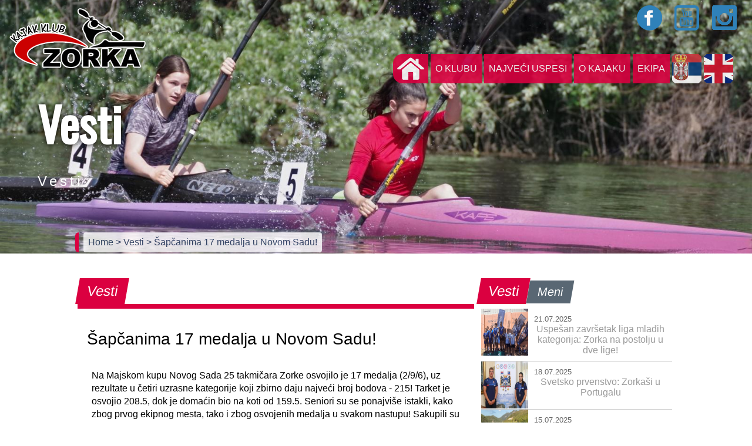

--- FILE ---
content_type: text/html; charset=UTF-8
request_url: http://www.kkzorka.rs/page.php?mod=strana&sid=2&pid=2&contid=404&pageno=7
body_size: 26427
content:
<!DOCTYPE html>
<html>
<head prefix="og: //ogp.me/ns# fb: //ogp.me/ns/fb# website: //ogp.me/ns/website#">
<meta charset="utf-8">
<meta http-equiv="X-UA-Compatible" content="IE=edge,chrome=1">
<meta http-equiv="Content-Security-Policy" content="upgrade-insecure-requests">
<title>Šapčanima 17 medalja u Novom Sadu!</title> 	
<meta name="viewport" content="width=device-width; initial-scale=1.0; maximum-scale=1.0; user-scalable=0;">
<!--<link rel="dns-prefetch" href="//use.fontawesome.com" />-->
<link rel="dns-prefetch" href="https://fonts.googleapis.com" />

<!--<link href="https://fonts.googleapis.com/css?family=Anton|Baloo|Berkshire+Swash|Black+Ops+One|Bowlby+One+SC|Lobster|Monoton|Nosifer|Racing+Sans+One|Russo+One|Sonsie+One|Titan+One" rel="stylesheet"> 
<link href="https://fonts.googleapis.com/css?family=Oswald" rel="stylesheet">
<link href="https://fonts.googleapis.com/css?family=Lobster|Monoton|Nosifer|Racing+Sans+One|Russo+One|Sonsie+One|Titan+One|Oswald|Exo+2" rel="stylesheet">
-->
<link href="https://fonts.googleapis.com/css?family=Sonsie+One|Oswald" rel="stylesheet">

<meta name="description" content="Majski kup Novog Sada, Novi Sad, Šodroš, KKK Liman, Ekipno takmičenje, Mlađi pioniri, Pioniri, Juniori, Kadeti, Seniori, Kajak, Kanu, SUP" />
<meta name="keywords" content="Kajak klub, Srbija, kajak, kanu, Šabac, kajakaš, kanuista, sprint kajak, mini kajak" />
<link rel="canonical" href="http://www.kkzorka.rs/page.php?mod=strana&sid=2&pid=2&contid=404&pageno=7" />

<meta property="og:title" content="Šapčanima 17 medalja u Novom Sadu!" />
<meta property="og:type" content="website" />
<meta property="og:url" content="http://www.kkzorka.rs/page.php?mod=strana&sid=2&pid=2&contid=404&pageno=7" />
<meta property="og:description" content="Majski kup Novog Sada, Novi Sad, Šodroš, KKK Liman, Ekipno takmičenje, Mlađi pioniri, Pioniri, Juniori, Kadeti, Seniori, Kajak, Kanu, SUP" />
<meta property="og:image" content="//www.kkzorka.rs/acms/images/gallery/thumbnail/404-16836331304.jpg" />

<meta name="twitter:card" content="summary" />
<meta name="twitter:title" content="Šapčanima 17 medalja u Novom Sadu!" />
<meta name="twitter:description" content="Majski kup Novog Sada, Novi Sad, Šodroš, KKK Liman, Ekipno takmičenje, Mlađi pioniri, Pioniri, Juniori, Kadeti, Seniori, Kajak, Kanu, SUP" />
<meta name="twitter:url" content="http://www.kkzorka.rs/page.php?mod=strana&sid=2&pid=2&contid=404&pageno=7" />
<meta name="twitter:image" content="//www.kkzorka.rs/acms/images/gallery/thumbnail/404-16836331304.jpg" />

<link rel="image_src" href="//www.kkzorka.rs/acms/images/gallery/thumbnail/404-16836331304.jpg" />
<link href="//www.kkzorka.rs/css/kkzorka-style.css?ver=1768961154" rel="stylesheet" type="text/css" media="all"> 
<link href="//www.kkzorka.rs/css/chocolat.css" rel="stylesheet" type="text/css" media="all">
<link rel="shortcut icon" href="//www.kkzorka.rs/homeslice/favicon32txt.png" type="image/png" />
</head>
      
<body><input type="checkbox" id="nav-trigger" class="nav-trigger" />
<label for="nav-trigger" class="navDiv" onclick="navChange()"><!-- nav button -->
  <div class="bar1"></div>
  <div class="bar2"></div>
  <div class="bar3"></div>
</label><!-- / nav button -->
<div class="logo-holder-mob"></div>
<div class="navigation"><!-- navigacija -->

<div class="logo-holder">
<div class="social-holder">
     <a class="fbook-link" href="https://sr-rs.facebook.com/kajakklubzorka/" target="_blank" title="Facebook"></a>
	 <a class="ytub-link" href="https://www.youtube.com/channel/UCVQ4eQO_maOG-EhIlk2OX9w" target="_blank" title="YouTube"></a>
	 <a class="insta-link" href="https://www.instagram.com/kk_zorka/" target="_blank" title="Instagram"></a>
</div>
<div class="meni-holder">

<!--<ul class="accordion">-->
<ul class="accordion">
    <li class="nav-item"><a class="home-link" href="index.php">&nbsp;</a></li>
					
	<li><div class="mn-naslov">O klubu</div>
	<ul>
		<li><a class="sub-nav-item" href="page.php?mod=strana&amp;sid=1&amp;pid=1" title="Istorijat">Istorijat</a></li>
		<li><a class="sub-nav-item" href="page.php?mod=strana&amp;sid=1&amp;pid=3" title="Uprava">Uprava</a></li>
		<li><a class="sub-nav-item" href="page.php?mod=strana&amp;sid=1&amp;pid=4" title="Članarina">Članarina</a></li>
		<li><a class="sub-nav-item" href="page.php?mod=strana&amp;sid=1&amp;pid=5" title="Kontakt">Kontakt</a></li>
		</ul>
	</li>
					
	<li><div class="mn-naslov">Najveći uspesi</div>
	<ul>
		<li><a class="sub-nav-item" href="page.php?mod=strana&amp;sid=6&amp;pid=6" title="Ekipno">Ekipno</a></li>
		<li><a class="sub-nav-item" href="page.php?mod=strana&amp;sid=6&amp;pid=15" title="Međunarodni">Međunarodni</a></li>
		<li><a class="sub-nav-item" href="page.php?mod=strana&amp;sid=6&amp;pid=13" title="Svetski a naši">Svetski a naši</a></li>
		</ul>
	</li>
					
	<li><div class="mn-naslov">O kajaku</div>
	<ul>
		<li><a class="sub-nav-item" href="page.php?mod=strana&amp;sid=5&amp;pid=8" title="Kratka istorija kajaka">Kratka istorija kajaka</a></li>
		<li><a class="sub-nav-item" href="page.php?mod=strana&amp;sid=5&amp;pid=11" title="Čamci">Čamci</a></li>
		<li><a class="sub-nav-item" href="page.php?mod=strana&amp;sid=5&amp;pid=12" title="Discipline">Discipline</a></li>
		</ul>
	</li>
					
	<li><div class="mn-naslov">Ekipa</div>
	<ul>
		<li><a class="sub-nav-item" href="page.php?mod=strana&amp;sid=4&amp;pid=9" title="Treneri">Treneri</a></li>
		<li><a class="sub-nav-item" href="page.php?mod=strana&amp;sid=4&amp;pid=10" title="Takmičari">Takmičari</a></li>
		</ul>
	</li>
		
	<li class="nav-item lang"><a class="srb-lang" href="javascript:void(0);">&nbsp;</a></li>
	<li class="nav-item lang"><a class="eng-lang" href="javascript:void(0);">&nbsp;</a></li>
</ul>
</div>
</div>
</div><!-- / navigacija --><div class="flexslider">
     <ul class="slides">
	     <li style="background: url(//www.kkzorka.rs/acms/images/gallery/404-16836331304.jpg) center">
	  	     <div class="flex-caption">
	             <h1>Vesti</h1><p>Vesti</p>
             </div>
         </li>	
     </ul>
</div> 
<div class="breadcrumbs">
<div class="nav-link-holder">
     <a href="index.php" title="Home">Home </a> 
    <!-- <a href="page.php?mod=strana&amp;sid=" title=""> >  </a>  -->
     <a href="page.php?mod=strana&amp;sid=2&amp;pid=2" title="Vesti"> > Vesti </a>  
     <a href="javascript:void()" title="Šapčanima 17 medalja u Novom Sadu!">  > Šapčanima 17 medalja u Novom Sadu!</a>
</div>
</div>
<div class="wrapper">
<div class="row">
<div class="col-8">
<div class="box-nav"><div class="box-title">Vesti</div></div>
<div class="content-box">
<!-- <img src="" alt=""> -->

<h2 class="article-title">Šapčanima 17 medalja u Novom Sadu!</h2>
<p>Na Majskom kupu Novog Sada 25 takmičara Zorke osvojilo je 17 medalja (2/9/6), uz rezultate u četiri uzrasne kategorije koji zbirno daju najveći broj bodova - 215! Tarket je osvojio 208.5, dok je domaćin bio na koti od 159.5. Seniori su se ponajvi&scaron;e istakli, kako zbog prvog ekipnog mesta, tako i zbog osvojenih medalja u svakom nastupu! Sakupili su devet odličja, i to obe zlatne, tri srebrne i četiri bronzane. Najbrži kroz cilj prolazili su <strong>Uro&scaron; Pavlović </strong>u veoma brojnoj SUP disciplini kao i <strong>Luka Trnavčević </strong>u ne tako brojnom kanuu. Pored njih, pojedinačne seniorske medalje osvajali su i <strong>Bojan Milinković</strong>, <strong>Dunja Sarić </strong>i <strong>Luka Manjenčić</strong>.</p>

<p>Treće mesto u ekipnoj konkurenciji pripalo je kadetima, ali i juniorima, uz dve bronze u grupnim posadama. pionirska kategorija pružala je najveća uzbuđenja u borbi za konačan poredak, gde je &scaron;est i po bodova razdvajalo četiri ekipe! &Scaron;abačkim dečacima i devojčicama izostao je plasman u prva tri, ali su pojedinačno osvojili četiri veoma vredne srebrne medalje, od kojih je u tri učestvovala <strong>Andrea Vuka&scaron;inović</strong> - dve u jednosedu i jednu u tandemu sa <strong>Martom Jovanović</strong>. Kod mini kajaka&scaron;a, Mihailo Andrić i Nađa Radaković su doveslali do srebra.&nbsp;</p>

<p>Naredno takmičenje ponovo nas vraća u Beograd, jer će se za manje od dve nedelje, tačnije 21. maja, održati 15. Međunarodna regata KKMNK Beograd i Otvoreno prvenstvo Beograda.</p>

<hr />
<h2><a href="https://kajaksrbija.rs/wp-content/uploads/2023/05/REZULTATI-MAJSKI-KAJAKASKI-KUP-2023.pdf"><strong>REZULTATI</strong></a></h2>

<h3>&nbsp;</h3>

<h3><strong>- EKIPNO</strong></h3>

<table>
	<colgroup>
		<col width="86" />
		<col width="144" />
		<col width="96" />
		<col width="96" />
		<col width="96" />
		<col width="96" />
		<col width="96" />
	</colgroup>
	<tbody>
		<tr>
			<td>
			<p dir="ltr"><strong>PLASMAN</strong></p>
			</td>
			<td>
			<p dir="ltr"><strong>KLUB</strong></p>
			</td>
			<td>
			<p dir="ltr"><strong>PIONIRI</strong></p>
			</td>
			<td>
			<p dir="ltr"><strong>KADETI</strong></p>
			</td>
			<td>
			<p dir="ltr"><strong>JUNIORI</strong></p>
			</td>
			<td>
			<p dir="ltr"><strong>SENIORI</strong></p>
			</td>
			<td>
			<p dir="ltr"><strong>UKUPNO</strong></p>
			</td>
		</tr>
		<tr>
			<td>
			<p dir="ltr">1</p>
			</td>
			<td>
			<p dir="ltr">ZORKA</p>
			</td>
			<td>
			<p dir="ltr">81.5</p>
			</td>
			<td>
			<p dir="ltr">41</p>
			</td>
			<td>
			<p dir="ltr">30</p>
			</td>
			<td>
			<p dir="ltr">62.5</p>
			</td>
			<td>
			<p dir="ltr"><strong>215</strong></p>
			</td>
		</tr>
		<tr>
			<td>
			<p dir="ltr">2</p>
			</td>
			<td>
			<p dir="ltr">TARKETT</p>
			</td>
			<td>
			<p dir="ltr">83</p>
			</td>
			<td>
			<p dir="ltr">55</p>
			</td>
			<td>
			<p dir="ltr">62.5</p>
			</td>
			<td>
			<p dir="ltr">8</p>
			</td>
			<td>
			<p dir="ltr"><strong>208.5</strong></p>
			</td>
		</tr>
		<tr>
			<td>
			<p dir="ltr">3</p>
			</td>
			<td>
			<p dir="ltr">LIMAN</p>
			</td>
			<td>
			<p dir="ltr">87.5</p>
			</td>
			<td>
			<p dir="ltr">50</p>
			</td>
			<td>
			<p dir="ltr">0</p>
			</td>
			<td>
			<p dir="ltr">22</p>
			</td>
			<td>
			<p dir="ltr"><strong>159.5</strong></p>
			</td>
		</tr>
		<tr>
			<td>
			<p dir="ltr">4</p>
			</td>
			<td>
			<p dir="ltr">BEOGRAD</p>
			</td>
			<td>
			<p dir="ltr">24.5</p>
			</td>
			<td>
			<p dir="ltr">33</p>
			</td>
			<td>
			<p dir="ltr">55</p>
			</td>
			<td>
			<p dir="ltr">31.5</p>
			</td>
			<td>
			<p dir="ltr"><strong>144</strong></p>
			</td>
		</tr>
		<tr>
			<td>
			<p dir="ltr">5</p>
			</td>
			<td>
			<p dir="ltr">DUNAV</p>
			</td>
			<td>
			<p dir="ltr">88</p>
			</td>
			<td>
			<p dir="ltr">22</p>
			</td>
			<td>
			<p dir="ltr">25</p>
			</td>
			<td>
			<p dir="ltr">0</p>
			</td>
			<td>
			<p dir="ltr"><strong>135</strong></p>
			</td>
		</tr>
		<tr>
			<td>
			<p dir="ltr">6</p>
			</td>
			<td>
			<p dir="ltr">VOJVODINA</p>
			</td>
			<td>
			<p dir="ltr">35.5</p>
			</td>
			<td>
			<p dir="ltr">27</p>
			</td>
			<td>
			<p dir="ltr">8</p>
			</td>
			<td>
			<p dir="ltr">52.5</p>
			</td>
			<td>
			<p dir="ltr"><strong>123</strong></p>
			</td>
		</tr>
	</tbody>
</table>

<h4><strong>PIONIRI</strong></h4>

<ul>
	<li>1. Dunav - 88</li>
	<li>2. Liman - 87.5</li>
	<li>3. Tarkett - 83</li>
	<li><strong>4. Zorka - 81.5</strong></li>
</ul>

<h4 dir="ltr"><strong>KADETI</strong></h4>

<ul dir="ltr">
	<li>1. Tarkett - 55</li>
	<li>2. Liman - 50</li>
	<li><strong>3. Zorka - 41</strong></li>
</ul>

<h4 dir="ltr"><strong>JUNIORI</strong></h4>

<ul dir="ltr">
	<li>1. Tarkett - 62.5</li>
	<li>2. Beograd - 55</li>
	<li><strong>3. Zorka - 30</strong></li>
</ul>

<h4 dir="ltr"><strong>SENIORI</strong></h4>

<ul dir="ltr">
	<li><strong>1. Zorka - 62.5</strong></li>
	<li>2. Vojvodina - 52.5</li>
	<li>3. Bečej - 40.5</li>
</ul>

<p><meta charset="utf-8" /></p>

<hr />
<h3><strong>- POJEDINAČNO</strong></h3>

<h4>&nbsp;</h4>

<h4><strong>MLAĐI PIONIRI</strong></h4>

<ul dir="ltr">
	<li>&nbsp;</li>
	<li>2. Mihailo Andrić - MK1-1000 DEČACI 2011</li>
	<li>2. Nađa Radaković - MK1-1000 DEVOJČICE 2011</li>
	<li>5. Uro&scaron; Stojićević - MK1-1000 DEČACI 2012</li>
	<li>7. Olga Petrović - MK1-1000 DEVOJČICE 2013</li>
	<li>&nbsp;</li>
</ul>

<h4 dir="ltr"><strong>PIONIRI</strong></h4>

<ul dir="ltr">
	<li>&nbsp;</li>
	<li>2. Andrea Vuka&scaron;inović - K1-1000 PIONIRKE</li>
	<li>2. Andrea Vuka&scaron;inović - K1-200 PIONIRKE</li>
	<li>2. Andrea Vuka&scaron;inović - Marta Jovanović - K2-200 PIONIRKE</li>
	<li>2. Bogdan Ivković - Vuk Prica -Vuk Grubje&scaron;ić &ndash;&nbsp; Aljo&scaron;a Stevanović - K4-200 PIONIRI</li>
	<li>4. Bogdan Ivković - K1-1000 PIONIRI</li>
	<li>6. Bogdan Ivković - Aljo&scaron;a Stevanović - K2-200 PIONIRI</li>
	<li>kval. Bogdan Ivković - K1-200 PIONIRI</li>
	<li>&nbsp;</li>
</ul>

<h4 dir="ltr"><strong>KADETI</strong></h4>

<ul dir="ltr">
	<li>&nbsp;</li>
	<li>4. Mateja Vuka&scaron;inović - Strahinja Pantić - K2-200 KADETI</li>
	<li>5. Mateja Vuka&scaron;inović - K1-1000 KADETI</li>
	<li>6. Sofija Đenadić - K1-200 KADETKINJE</li>
	<li>6. Mina Dimitrijević - Sofija Đenadić - K2-200 KADETKINJE</li>
	<li>6. Strahinja Pantić - Mateja Vuka&scaron;inović - Bogdan Ivković - Petar Tomić - K4-200 KADETI</li>
	<li>7. Sofija Đenadić - K1-1000 KADETKINJE</li>
	<li>7. Strahinja Pantić - K1-200 KADETI</li>
	<li>&nbsp;</li>
</ul>

<h4 dir="ltr"><strong>JUNIORI</strong></h4>

<ul dir="ltr">
	<li>&nbsp;</li>
	<li>3. Katarina Kecman - Mina Dimitrijević - K2-200 JUNIORKE</li>
	<li>3. Strahinja Pantić - Đurađ Vuka&scaron;inović - Steva Radosavljević - Jakov Petrović - K4-200 JUNIORI</li>
	<li>5. Steva Radosavljević - Đurađ Vuka&scaron;inović&nbsp; K2-200 JUNIORI</li>
	<li>7. Steva Radosavljević - K1-200 JUNIORI</li>
	<li>7. Katarina Kecman - K1-200 JUNIORKE</li>
	<li>7. Katarina Kecman&nbsp; - K1-1500 JUNIORKE</li>
	<li>8. Steva Radosavljević - K1-1500 JUNIORI</li>
	<li>&nbsp;</li>
</ul>

<h4 dir="ltr"><strong>SENIORI</strong></h4>

<ul dir="ltr">
	<li>&nbsp;</li>
	<li>1. Uro&scaron; Pavlović - SUP 200 MU&Scaron;KARCI</li>
	<li>1. Luka Trnavčević - C1-200 SENIORI</li>
	<li>2. Bojan Milinković - K1-200 SENIORI</li>
	<li>2. Bojan Milinković - Luka Manjenčić&nbsp; - Steva Radosavljević - Veljko Dovragović - K4-200 SENIORI</li>
	<li>2. Dunja Sarić - Katarina Kecman - K2-200 SENIORKE</li>
	<li>3. Dunja Sarić - K1-200 SENIORKE</li>
	<li>3. Luka Manjenčić - K1-2000 SENIORI</li>
	<li>3. Luka Manjenčić - Veljko Dovragović - K2-200 SENIORI</li>
	<li>3. Sofija Đenadić - Andrea Vuka&scaron;inović - Katarina Kecman - Dunja Sarić - K4-200 SENIORKE</li>
	<li>&nbsp;</li>
</ul>

		<div class="row">
		<div class="col-12">
		<div class="chocolat-parent">
		
					
			<a class="chocolat-image" href="//www.kkzorka.rs/acms/images/gallery/404-16836303761.jpg" title="0"><img src="//www.kkzorka.rs/acms/images/gallery/thumbnail/404-16836303761.jpg" alt="0"></a>
			
						
			<a class="chocolat-image" href="//www.kkzorka.rs/acms/images/gallery/404-16836331302.jpg" title="0"><img src="//www.kkzorka.rs/acms/images/gallery/thumbnail/404-16836331302.jpg" alt="0"></a>
			
						
			<a class="chocolat-image" href="//www.kkzorka.rs/acms/images/gallery/404-16836331301.jpg" title="0"><img src="//www.kkzorka.rs/acms/images/gallery/thumbnail/404-16836331301.jpg" alt="0"></a>
			
						
			<a class="chocolat-image" href="//www.kkzorka.rs/acms/images/gallery/404-16836304462.jpg" title="0"><img src="//www.kkzorka.rs/acms/images/gallery/thumbnail/404-16836304462.jpg" alt="0"></a>
			
						
			<a class="chocolat-image" href="//www.kkzorka.rs/acms/images/gallery/404-16836304461.jpg" title="0"><img src="//www.kkzorka.rs/acms/images/gallery/thumbnail/404-16836304461.jpg" alt="0"></a>
			
						
			<a class="chocolat-image" href="//www.kkzorka.rs/acms/images/gallery/404-168363037610.jpg" title="0"><img src="//www.kkzorka.rs/acms/images/gallery/thumbnail/404-168363037610.jpg" alt="0"></a>
			
						
			<a class="chocolat-image" href="//www.kkzorka.rs/acms/images/gallery/404-16836303769.jpg" title="0"><img src="//www.kkzorka.rs/acms/images/gallery/thumbnail/404-16836303769.jpg" alt="0"></a>
			
						
			<a class="chocolat-image" href="//www.kkzorka.rs/acms/images/gallery/404-16836303768.jpg" title="0"><img src="//www.kkzorka.rs/acms/images/gallery/thumbnail/404-16836303768.jpg" alt="0"></a>
			
						
			<a class="chocolat-image" href="//www.kkzorka.rs/acms/images/gallery/404-16836303767.jpg" title="0"><img src="//www.kkzorka.rs/acms/images/gallery/thumbnail/404-16836303767.jpg" alt="0"></a>
			
						
			<a class="chocolat-image" href="//www.kkzorka.rs/acms/images/gallery/404-16836303766.jpg" title="0"><img src="//www.kkzorka.rs/acms/images/gallery/thumbnail/404-16836303766.jpg" alt="0"></a>
			
						
			<a class="chocolat-image" href="//www.kkzorka.rs/acms/images/gallery/404-16836303765.jpg" title="0"><img src="//www.kkzorka.rs/acms/images/gallery/thumbnail/404-16836303765.jpg" alt="0"></a>
			
						
			<a class="chocolat-image" href="//www.kkzorka.rs/acms/images/gallery/404-16836303763.jpg" title="0"><img src="//www.kkzorka.rs/acms/images/gallery/thumbnail/404-16836303763.jpg" alt="0"></a>
			
						
			<a class="chocolat-image" href="//www.kkzorka.rs/acms/images/gallery/404-16836303762.jpg" title="0"><img src="//www.kkzorka.rs/acms/images/gallery/thumbnail/404-16836303762.jpg" alt="0"></a>
			
						
			<a class="chocolat-image" href="//www.kkzorka.rs/acms/images/gallery/404-16836331303.jpg" title="0"><img src="//www.kkzorka.rs/acms/images/gallery/thumbnail/404-16836331303.jpg" alt="0"></a>
			
						
			</div>
			
			</div>
			</div>
			</div>
</div>

<div class="col-4">
<div class="sbar-nav"><div class="sbar-title">Vesti</div><div class="sbar-title inact">Meni</div></div>

<div class="row">

	
<div class="col-12">
<div class="hedlines-box">
<img src="//www.kkzorka.rs/acms/images/gallery/thumbnail/549-17531025697.png" alt="Uspešan završetak liga mlađih kategorija: Zorka na postolju u dve lige!">
<a class="hedlines-link" href="page.php?mod=clanak&amp;sid=2&amp;pid=2&amp;contid=549" title="Uspešan završetak liga mlađih kategorija: Zorka na postolju u dve lige!">
<span class="hedlines-date">21.07.2025</span>
<span class="bubble">Uspešan završetak liga mlađih kategorija: Zorka na postolju u dve lige!</span></a>
<div class="clearfloat"></div>
</div>
</div>
	
<div class="col-12">
<div class="hedlines-box">
<img src="//www.kkzorka.rs/acms/images/gallery/thumbnail/548-17526503191.jpg" alt="Svetsko prvenstvo: Zorkaši u Portugalu">
<a class="hedlines-link" href="page.php?mod=clanak&amp;sid=2&amp;pid=2&amp;contid=548" title="Svetsko prvenstvo: Zorkaši u Portugalu">
<span class="hedlines-date">18.07.2025</span>
<span class="bubble">Svetsko prvenstvo: Zorkaši u Portugalu</span></a>
<div class="clearfloat"></div>
</div>
</div>
	
<div class="col-12">
<div class="hedlines-box">
<img src="//www.kkzorka.rs/acms/images/gallery/thumbnail/547-17525616611.jpg" alt="Mini pripreme u Trebinju: Spoj rada i uživanja!">
<a class="hedlines-link" href="page.php?mod=clanak&amp;sid=2&amp;pid=2&amp;contid=547" title="Mini pripreme u Trebinju: Spoj rada i uživanja!">
<span class="hedlines-date">15.07.2025</span>
<span class="bubble">Mini pripreme u Trebinju: Spoj rada i uživanja!</span></a>
<div class="clearfloat"></div>
</div>
</div>
	
<div class="col-12">
<div class="hedlines-box">
<img src="//www.kkzorka.rs/acms/images/gallery/thumbnail/546-17524975602.jpg" alt="Prijem u Gradskoj kući za evropske uspehe naših kajakaša!">
<a class="hedlines-link" href="page.php?mod=clanak&amp;sid=2&amp;pid=2&amp;contid=546" title="Prijem u Gradskoj kući za evropske uspehe naših kajakaša!">
<span class="hedlines-date">14.07.2025</span>
<span class="bubble">Prijem u Gradskoj kući za evropske uspehe naših kajakaša!</span></a>
<div class="clearfloat"></div>
</div>
</div>
	
<div class="col-12">
<div class="hedlines-box">
<img src="//www.kkzorka.rs/acms/images/gallery/thumbnail/545-17519656655.png" alt="Odlični rezultati na domaćem terenu – 14 medalja i značajan napredak u ekipnim plasmanima!">
<a class="hedlines-link" href="page.php?mod=clanak&amp;sid=2&amp;pid=2&amp;contid=545" title="Odlični rezultati na domaćem terenu – 14 medalja i značajan napredak u ekipnim plasmanima!">
<span class="hedlines-date">8.07.2025</span>
<span class="bubble">Odlični rezultati na domaćem terenu – 14 medalja i značajan napredak u ekipnim plasmanima!</span></a>
<div class="clearfloat"></div>
</div>
</div>
	
<div class="col-12">
<div class="hedlines-box">
<img src="//www.kkzorka.rs/acms/images/gallery/thumbnail/544-17518835535.png" alt="Evropsko srebro za Andreu Vukašinović i dva A finala za Branka Lagundžića na Evropskom prvenstvu u Piteštiju!">
<a class="hedlines-link" href="page.php?mod=clanak&amp;sid=2&amp;pid=2&amp;contid=544" title="Evropsko srebro za Andreu Vukašinović i dva A finala za Branka Lagundžića na Evropskom prvenstvu u Piteštiju!">
<span class="hedlines-date">7.07.2025</span>
<span class="bubble">Evropsko srebro za Andreu Vukašinović i dva A finala za Branka Lagundžića na Evropskom prvenstvu u Piteštiju!</span></a>
<div class="clearfloat"></div>
</div>
</div>
<div class="col-12">
<div class="paginate"><a href="page.php?mod=strana&amp;sid=2&amp;pid=2&amp;contid=404&amp;contid=404&amp;pageno=6">prethodna</a><a href="page.php?mod=strana&amp;sid=2&amp;pid=2&amp;contid=404&amp;pageno=1">1</a><a href="page.php?mod=strana&amp;sid=2&amp;pid=2&amp;contid=404&amp;pageno=2">2</a>...<a href="page.php?mod=strana&amp;sid=2&amp;pid=2&amp;contid=404&amp;pageno=4">4</a><a href="page.php?mod=strana&amp;sid=2&amp;pid=2&amp;contid=404&amp;pageno=5">5</a><a href="page.php?mod=strana&amp;sid=2&amp;pid=2&amp;contid=404&amp;pageno=6">6</a><span class="current">7</span><a href="page.php?mod=strana&amp;sid=2&amp;pid=2&amp;contid=404&amp;pageno=8">8</a><a href="page.php?mod=strana&amp;sid=2&amp;pid=2&amp;contid=404&amp;pageno=9">9</a><a href="page.php?mod=strana&amp;sid=2&amp;pid=2&amp;contid=404&amp;pageno=10">10</a>...<a href="page.php?mod=strana&amp;sid=2&amp;pid=2&amp;contid=404&amp;pageno=84">84</a><a href="page.php?mod=strana&amp;sid=2&amp;pid=2&amp;contid=404&amp;pageno=85">85</a><a href="page.php?mod=strana&amp;sid=2&amp;pid=2&amp;contid=404&amp;pageno=8">sledeća</a></div></div>
</div>

</div>
</div>

</div>
</div>
<div class="wrapper-fw">
<iframe src="https://www.google.com/maps/d/embed?mid=1ZtC_VhB2iSQWQOmU5wkgoI8ZBuI16ZFy" width="100%" height="480"></iframe>
</div>
<!-- FBOOK -->
<!--
<div id="fb-root"></div>
<script>(function(d, s, id) {
  var js, fjs = d.getElementsByTagName(s)[0];
  if (d.getElementById(id)) return;
  js = d.createElement(s); js.id = id;
  js.src = 'https://connect.facebook.net/en_GB/sdk.js#xfbml=1&version=v3.0';
  fjs.parentNode.insertBefore(js, fjs);
}(document, 'script', 'facebook-jssdk'));</script>
-->
<!-- jQuery -->
<script src="https://ajax.googleapis.com/ajax/libs/jquery/2.2.0/jquery.min.js"></script> 
<!-- Chocolat img viewer -->
<script src="js/jquery.chocolat.js"></script>
<!-- FlexSlider -->
<script defer src="js/jquery.flexslider.js"></script> 
<script>   
    //$(window).load(function(){
	$(window).on("load", function(){
      $('.flexslider').flexslider({
        animation: "fade",       
        start: function(){},            //Callback: function(slider) - Fires when the slider loads the first slide
		before: function(){captionMoveOut();},           //Callback: function(slider) - Fires asynchronously with each slider animation
		after: function(){captionMoveIn();},            //Callback: function(slider) - Fires after each slider animation completes
		end: function(){},              //Callback: function(slider) - Fires when the slider reaches the last slide (asynchronous)
		added: function(){},            //{NEW} Callback: function(slider) - Fires after a slide is added
		removed: function(){} 
      });
      
      $('.flex-caption').hide();      
      $('.flex-caption').fadeIn(2000);
    });
    
    function captionMoveIn() {
		$('.flex-caption')
		.animate({top: "35%"},0)
		.fadeIn(2000)
	;};
		
	function captionMoveOut() {
		$('.flex-caption')
		.animate({top: "-40%"},700)
		.fadeOut("normal")		
	;};

//toggle burger menu label	
  function navChange() {
 $( "label.navDiv" ).toggleClass( "change" )
}  
</script> 

<script>
$(document).ready(function(){
   // $('.chocolat-parent').Chocolat(); 	 
	 $('.chocolat-parent').Chocolat({
        fullScreen: true,
		loop: true,
	    imageSize: 'contain',
    });
});
</script>

<script>
$(".accordion > li > div").on("click", function(){
    $('.mn-naslov').removeClass("redd");
	$(this).parent().find('div').addClass("redd");
	if(false == $(this).next().is(":visible")) {		
		$('.accordion ul').slideUp(1);
	    
		//$('.accordion ul').toggle(300);
		//$('.accordion ul').show(300);
		//$(".accordion ul").addClass("activ");
	}
	$(this).next().slideToggle(1);
	//$(this).next().classToggle(300);
	//$(this).next().toggle(300);
	//$(this).next().$('.mn-naslov').removeClass("redd");
});
$(".accordion2 > li > div").on("click", function(){
    $('.mn-naslov').removeClass("redd");
	$(this).parent().find('div').addClass("redd");
	if(false == $(this).next().is(":visible")) {		
		$('.accordion2 ul').slideUp(1);
	    
		//$('.accordion ul').toggle(300);
		//$('.accordion ul').show(300);
		//$(".accordion ul").addClass("activ");
	}
	$(this).next().slideToggle(1);
	//$(this).next().classToggle(300);
	//$(this).next().toggle(300);
	//$(this).next().$('.mn-naslov').removeClass("redd");
});
</script>
 
<!-- Go to www.addthis.com/dashboard to customize your tools -->
<script type="text/javascript" src="//s7.addthis.com/js/300/addthis_widget.js#pubid=ra-54d5d1000aebdd91" async></script>
</body>
</html>

--- FILE ---
content_type: text/html; charset=utf-8
request_url: https://www.google.com/maps/d/embed?mid=1ZtC_VhB2iSQWQOmU5wkgoI8ZBuI16ZFy
body_size: 4026
content:
<!DOCTYPE html><html itemscope itemtype="http://schema.org/WebSite"><head><script nonce="3V4jTn1JIqFCVyBNm9ooZQ">window['ppConfig'] = {productName: '06194a8f37177242d55a18e38c5a91c6', deleteIsEnforced:  false , sealIsEnforced:  false , heartbeatRate:  0.5 , periodicReportingRateMillis:  60000.0 , disableAllReporting:  false };(function(){'use strict';function k(a){var b=0;return function(){return b<a.length?{done:!1,value:a[b++]}:{done:!0}}}function l(a){var b=typeof Symbol!="undefined"&&Symbol.iterator&&a[Symbol.iterator];if(b)return b.call(a);if(typeof a.length=="number")return{next:k(a)};throw Error(String(a)+" is not an iterable or ArrayLike");}var m=typeof Object.defineProperties=="function"?Object.defineProperty:function(a,b,c){if(a==Array.prototype||a==Object.prototype)return a;a[b]=c.value;return a};
function n(a){a=["object"==typeof globalThis&&globalThis,a,"object"==typeof window&&window,"object"==typeof self&&self,"object"==typeof global&&global];for(var b=0;b<a.length;++b){var c=a[b];if(c&&c.Math==Math)return c}throw Error("Cannot find global object");}var p=n(this);function q(a,b){if(b)a:{var c=p;a=a.split(".");for(var d=0;d<a.length-1;d++){var e=a[d];if(!(e in c))break a;c=c[e]}a=a[a.length-1];d=c[a];b=b(d);b!=d&&b!=null&&m(c,a,{configurable:!0,writable:!0,value:b})}}
q("Object.is",function(a){return a?a:function(b,c){return b===c?b!==0||1/b===1/c:b!==b&&c!==c}});q("Array.prototype.includes",function(a){return a?a:function(b,c){var d=this;d instanceof String&&(d=String(d));var e=d.length;c=c||0;for(c<0&&(c=Math.max(c+e,0));c<e;c++){var f=d[c];if(f===b||Object.is(f,b))return!0}return!1}});
q("String.prototype.includes",function(a){return a?a:function(b,c){if(this==null)throw new TypeError("The 'this' value for String.prototype.includes must not be null or undefined");if(b instanceof RegExp)throw new TypeError("First argument to String.prototype.includes must not be a regular expression");return this.indexOf(b,c||0)!==-1}});function r(a,b,c){a("https://csp.withgoogle.com/csp/proto/"+encodeURIComponent(b),JSON.stringify(c))}function t(){var a;if((a=window.ppConfig)==null?0:a.disableAllReporting)return function(){};var b,c,d,e;return(e=(b=window)==null?void 0:(c=b.navigator)==null?void 0:(d=c.sendBeacon)==null?void 0:d.bind(navigator))!=null?e:u}function u(a,b){var c=new XMLHttpRequest;c.open("POST",a);c.send(b)}
function v(){var a=(w=Object.prototype)==null?void 0:w.__lookupGetter__("__proto__"),b=x,c=y;return function(){var d=a.call(this),e,f,g,h;r(c,b,{type:"ACCESS_GET",origin:(f=window.location.origin)!=null?f:"unknown",report:{className:(g=d==null?void 0:(e=d.constructor)==null?void 0:e.name)!=null?g:"unknown",stackTrace:(h=Error().stack)!=null?h:"unknown"}});return d}}
function z(){var a=(A=Object.prototype)==null?void 0:A.__lookupSetter__("__proto__"),b=x,c=y;return function(d){d=a.call(this,d);var e,f,g,h;r(c,b,{type:"ACCESS_SET",origin:(f=window.location.origin)!=null?f:"unknown",report:{className:(g=d==null?void 0:(e=d.constructor)==null?void 0:e.name)!=null?g:"unknown",stackTrace:(h=Error().stack)!=null?h:"unknown"}});return d}}function B(a,b){C(a.productName,b);setInterval(function(){C(a.productName,b)},a.periodicReportingRateMillis)}
var D="constructor __defineGetter__ __defineSetter__ hasOwnProperty __lookupGetter__ __lookupSetter__ isPrototypeOf propertyIsEnumerable toString valueOf __proto__ toLocaleString x_ngfn_x".split(" "),E=D.concat,F=navigator.userAgent.match(/Firefox\/([0-9]+)\./),G=(!F||F.length<2?0:Number(F[1])<75)?["toSource"]:[],H;if(G instanceof Array)H=G;else{for(var I=l(G),J,K=[];!(J=I.next()).done;)K.push(J.value);H=K}var L=E.call(D,H),M=[];
function C(a,b){for(var c=[],d=l(Object.getOwnPropertyNames(Object.prototype)),e=d.next();!e.done;e=d.next())e=e.value,L.includes(e)||M.includes(e)||c.push(e);e=Object.prototype;d=[];for(var f=0;f<c.length;f++){var g=c[f];d[f]={name:g,descriptor:Object.getOwnPropertyDescriptor(Object.prototype,g),type:typeof e[g]}}if(d.length!==0){c=l(d);for(e=c.next();!e.done;e=c.next())M.push(e.value.name);var h;r(b,a,{type:"SEAL",origin:(h=window.location.origin)!=null?h:"unknown",report:{blockers:d}})}};var N=Math.random(),O=t(),P=window.ppConfig;P&&(P.disableAllReporting||P.deleteIsEnforced&&P.sealIsEnforced||N<P.heartbeatRate&&r(O,P.productName,{origin:window.location.origin,type:"HEARTBEAT"}));var y=t(),Q=window.ppConfig;if(Q)if(Q.deleteIsEnforced)delete Object.prototype.__proto__;else if(!Q.disableAllReporting){var x=Q.productName;try{var w,A;Object.defineProperty(Object.prototype,"__proto__",{enumerable:!1,get:v(),set:z()})}catch(a){}}
(function(){var a=t(),b=window.ppConfig;b&&(b.sealIsEnforced?Object.seal(Object.prototype):b.disableAllReporting||(document.readyState!=="loading"?B(b,a):document.addEventListener("DOMContentLoaded",function(){B(b,a)})))})();}).call(this);
</script><title itemprop="name">KK Zorka Šabac - Google My Maps</title><meta name="robots" content="noindex,nofollow"/><meta http-equiv="X-UA-Compatible" content="IE=edge,chrome=1"><meta name="viewport" content="initial-scale=1.0,minimum-scale=1.0,maximum-scale=1.0,user-scalable=0,width=device-width"/><meta name="description" itemprop="description" content="Kajak klub Zorka Šabac 
Savska bb (Stari grad) Šabac"/><meta itemprop="url" content="https://www.google.com/maps/d/viewer?mid=1ZtC_VhB2iSQWQOmU5wkgoI8ZBuI16ZFy"/><meta itemprop="image" content="https://www.google.com/maps/d/thumbnail?mid=1ZtC_VhB2iSQWQOmU5wkgoI8ZBuI16ZFy"/><meta property="og:type" content="website"/><meta property="og:title" content="KK Zorka Šabac - Google My Maps"/><meta property="og:description" content="Kajak klub Zorka Šabac 
Savska bb (Stari grad) Šabac"/><meta property="og:url" content="https://www.google.com/maps/d/viewer?mid=1ZtC_VhB2iSQWQOmU5wkgoI8ZBuI16ZFy"/><meta property="og:image" content="https://www.google.com/maps/d/thumbnail?mid=1ZtC_VhB2iSQWQOmU5wkgoI8ZBuI16ZFy"/><meta property="og:site_name" content="Google My Maps"/><meta name="twitter:card" content="summary_large_image"/><meta name="twitter:title" content="KK Zorka Šabac - Google My Maps"/><meta name="twitter:description" content="Kajak klub Zorka Šabac 
Savska bb (Stari grad) Šabac"/><meta name="twitter:image:src" content="https://www.google.com/maps/d/thumbnail?mid=1ZtC_VhB2iSQWQOmU5wkgoI8ZBuI16ZFy"/><link rel="stylesheet" id="gmeviewer-styles" href="https://www.gstatic.com/mapspro/_/ss/k=mapspro.gmeviewer.ZPef100W6CI.L.W.O/am=AAAE/d=0/rs=ABjfnFU-qGe8BTkBR_LzMLwzNczeEtSkkw" nonce="_zfgYk2prziJOpp2FNSUqg"><link rel="stylesheet" href="https://fonts.googleapis.com/css?family=Roboto:300,400,500,700" nonce="_zfgYk2prziJOpp2FNSUqg"><link rel="shortcut icon" href="//www.gstatic.com/mapspro/images/favicon-001.ico"><link rel="canonical" href="https://www.google.com/mymaps/viewer?mid=1ZtC_VhB2iSQWQOmU5wkgoI8ZBuI16ZFy&amp;hl=en_US"></head><body jscontroller="O1VPAb" jsaction="click:cOuCgd;"><div class="c4YZDc HzV7m-b7CEbf SfQLQb-dIxMhd-bN97Pc-b3rLgd"><div class="jQhVs-haAclf"><div class="jQhVs-uMX1Ee-My5Dr-purZT-uDEFge"><div class="jQhVs-uMX1Ee-My5Dr-purZT-uDEFge-bN97Pc"><div class="jQhVs-uMX1Ee-My5Dr-purZT-uDEFge-Bz112c"></div><div class="jQhVs-uMX1Ee-My5Dr-purZT-uDEFge-fmcmS-haAclf"><div class="jQhVs-uMX1Ee-My5Dr-purZT-uDEFge-fmcmS">Open full screen to view more</div></div></div></div></div><div class="i4ewOd-haAclf"><div class="i4ewOd-UzWXSb" id="map-canvas"></div></div><div class="X3SwIb-haAclf NBDE7b-oxvKad"><div class="X3SwIb-i8xkGf"></div></div><div class="Te60Vd-ZMv3u dIxMhd-bN97Pc-b3rLgd"><div class="dIxMhd-bN97Pc-Tswv1b-Bz112c"></div><div class="dIxMhd-bN97Pc-b3rLgd-fmcmS">This map was created by a user. <a href="//support.google.com/mymaps/answer/3024454?hl=en&amp;amp;ref_topic=3188329" target="_blank">Learn how to create your own.</a></div><div class="dIxMhd-bN97Pc-b3rLgd-TvD9Pc" title="Close"></div></div><script nonce="3V4jTn1JIqFCVyBNm9ooZQ">
  function _DumpException(e) {
    if (window.console) {
      window.console.error(e.stack);
    }
  }
  var _pageData = "[[1,null,null,null,null,null,null,null,null,null,\"at\",\"\",\"\",1768961155280,\"\",\"en_US\",false,[],\"https://www.google.com/maps/d/viewer?mid\\u003d1ZtC_VhB2iSQWQOmU5wkgoI8ZBuI16ZFy\",\"https://www.google.com/maps/d/embed?mid\\u003d1ZtC_VhB2iSQWQOmU5wkgoI8ZBuI16ZFy\\u0026ehbc\\u003d2E312F\",\"https://www.google.com/maps/d/edit?mid\\u003d1ZtC_VhB2iSQWQOmU5wkgoI8ZBuI16ZFy\",\"https://www.google.com/maps/d/thumbnail?mid\\u003d1ZtC_VhB2iSQWQOmU5wkgoI8ZBuI16ZFy\",null,null,true,\"https://www.google.com/maps/d/print?mid\\u003d1ZtC_VhB2iSQWQOmU5wkgoI8ZBuI16ZFy\",\"https://www.google.com/maps/d/pdf?mid\\u003d1ZtC_VhB2iSQWQOmU5wkgoI8ZBuI16ZFy\",\"https://www.google.com/maps/d/viewer?mid\\u003d1ZtC_VhB2iSQWQOmU5wkgoI8ZBuI16ZFy\",null,false,\"/maps/d\",\"maps/sharing\",\"//www.google.com/intl/en_US/help/terms_maps.html\",true,\"https://docs.google.com/picker\",null,false,null,[[[\"//www.gstatic.com/mapspro/images/google-my-maps-logo-regular-001.png\",143,25],[\"//www.gstatic.com/mapspro/images/google-my-maps-logo-regular-2x-001.png\",286,50]],[[\"//www.gstatic.com/mapspro/images/google-my-maps-logo-small-001.png\",113,20],[\"//www.gstatic.com/mapspro/images/google-my-maps-logo-small-2x-001.png\",226,40]]],1,\"https://www.gstatic.com/mapspro/_/js/k\\u003dmapspro.gmeviewer.en_US.knJKv4m5-eY.O/am\\u003dAAAE/d\\u003d0/rs\\u003dABjfnFWJ7eYXBrZ1WlLyBY6MwF9-imcrgg/m\\u003dgmeviewer_base\",null,null,true,null,\"US\",null,null,null,null,null,null,true],[\"mf.map\",\"1ZtC_VhB2iSQWQOmU5wkgoI8ZBuI16ZFy\",\"KK Zorka Šabac\",null,[19.7050524,44.7627823,19.7050524,44.7627823],[19.7050524,44.7627823,19.7050524,44.7627823],[[null,\"v4Xu4P8x5GQ\",\"Kajak klub Zorka\",\"\",[[[\"https://mt.googleapis.com/vt/icon/name\\u003dicons/onion/SHARED-mymaps-container-bg_4x.png,icons/onion/SHARED-mymaps-container_4x.png,icons/onion/1615-kayak_4x.png\\u0026highlight\\u003dff000000,FF5252\\u0026scale\\u003d2.0\"],null,1,1,[[null,[44.7627823,19.7050524]],\"0\",null,\"v4Xu4P8x5GQ\",[44.7627823,19.7050524],[0,0],\"21295B131FEEF167\"],[[\"KK Zorka\"]]]],null,null,true,null,null,null,null,[[\"v4Xu4P8x5GQ\",1,null,null,null,\"https://www.google.com/maps/d/kml?mid\\u003d1ZtC_VhB2iSQWQOmU5wkgoI8ZBuI16ZFy\\u0026resourcekey\\u0026lid\\u003dv4Xu4P8x5GQ\",null,null,null,null,null,2,null,[[[\"21295B131FEEF167\",[[[44.7627823,19.7050524]]],null,null,0,[[\"name\",[\"KK Zorka\"],1],[\"description\",[\"Kajak klub Zorka Šabac\\nSavska bb Stari grad\"],1],[[null,\"https://mymaps.usercontent.google.com/hostedimage/m/*/[base64]?fife\"]]],null,0]],[[[\"https://mt.googleapis.com/vt/icon/name\\u003dicons/onion/SHARED-mymaps-container-bg_4x.png,icons/onion/SHARED-mymaps-container_4x.png,icons/onion/1615-kayak_4x.png\\u0026highlight\\u003dff000000,FF5252\\u0026scale\\u003d2.0\"],[[\"FF5252\",1],1200],[[\"FF5252\",0.30196078431372547],[\"FF5252\",1],1200]]]]]],null,null,null,null,null,1]],[2],null,null,\"mapspro_in_drive\",\"1ZtC_VhB2iSQWQOmU5wkgoI8ZBuI16ZFy\",\"https://drive.google.com/abuse?id\\u003d1ZtC_VhB2iSQWQOmU5wkgoI8ZBuI16ZFy\",true,false,false,\"Kajak klub Zorka Šabac \\nSavska bb (Stari grad) Šabac\",2,false,\"https://www.google.com/maps/d/kml?mid\\u003d1ZtC_VhB2iSQWQOmU5wkgoI8ZBuI16ZFy\\u0026resourcekey\",143456,true,false,\"Kajak klub Zorka Šabac \\nSavska bb (Stari grad) Šabac\",true,\"\",true,null,[null,null,[1525087304,118320000],[1525087359,935000000]],false,\"https://support.google.com/legal/troubleshooter/1114905#ts\\u003d9723198%2C1115689\"]]";</script><script type="text/javascript" src="//maps.googleapis.com/maps/api/js?v=3.61&client=google-maps-pro&language=en_US&region=US&libraries=places,visualization,geometry,search" nonce="3V4jTn1JIqFCVyBNm9ooZQ"></script><script id="base-js" src="https://www.gstatic.com/mapspro/_/js/k=mapspro.gmeviewer.en_US.knJKv4m5-eY.O/am=AAAE/d=0/rs=ABjfnFWJ7eYXBrZ1WlLyBY6MwF9-imcrgg/m=gmeviewer_base" nonce="3V4jTn1JIqFCVyBNm9ooZQ"></script><script nonce="3V4jTn1JIqFCVyBNm9ooZQ">_startApp();</script></div></body></html>

--- FILE ---
content_type: text/css
request_url: https://www.kkzorka.rs/css/kkzorka-style.css?ver=1768961154
body_size: 28467
content:
/* @charset "utf-8"; */
/* CSS Document */ /* dark-blue: 1e365a  hover-blue: 274b81 red: e82c2c */
/* Micro reset */
*, *:before, *:after {box-sizing:border-box;border:0;margin:0;outline:0;padding:0;}
html, body {width:100%;height:100%!important;} html {font-size:16px;} body {font-family: Arial, Helvetica, sans-serif;} 
article, aside, details, figcaption, figure, footer, header, hgroup, menu, nav, section, main, div {display:block;} 

/* TABLES */ 
table {border-collapse:collapse;border-spacing:0;width:100%;display:table;}
table, 
th, 
td {border:none;}
table tr {border-bottom:1px solid #f3bd70;}
table tbody tr:nth-child(odd) {background-color:#e0caa5;}
table tbody tr {transition:background-color .25s ease;}
table tbody tr:hover {background-color:#e0caa5;}
table tr th, 
table tr td {text-align:center;}
thead {border-bottom:2px solid #f3bd70;}
table td, 
table th {padding:6px 8px;display:table-cell;text-align:left;vertical-align:top;}
table th:first-child, 
table td:first-child {padding-left:16px;} 

/* BLOCKQUOTE */
blockquote, 
q {quotes: none;}

blockquote:before, 
blockquote:after,
q:before, 
q:after {content:'';content:none;}

blockquote, 
q  {margin:1rem 0;padding-left:1rem;border-left:.4rem solid #bf2d35;font-style:italic;}

/* LISTS */
ul, 
ol {list-style-type:none;padding:0;margin:1rem;/*list-style-position:inside;*/display:block;}
ul li, 
ol li {padding:.375rem 1rem;border-bottom:1px solid #f00;}
ul li:last-child, 
ol li:last-child {border-bottom:none;} 

/* HEADINGS LINKS PARAGRAPHS HR TEXT STYLE ##################### */
/*h1,h2,h3,h4,h5,h6 {font-family:"Times New Roman", Times, serif;font-weight:400;margin:1.25rem 0; }*/
/*
h1 {font-size:2rem;color:#fff;}
h2 {font-size:1.5rem;color:#bf2d35;}
h3 {font-size:1.25rem;color:#bf2d35;}
h4 {font-size:1rem;color:#bf2d35;} 
h5 {font-size:.875rem;}
h6 {font-size:.8.75rem;} 
h4, h5, h6 {color:#666;} 
*/
h1{font-size:2.250rem}h2{font-size:1.750rem}h3{font-size:1.5rem}h4{font-size:1.250rem}h5{font-size:1.125rem}h6{font-size:1rem}
h1,h2,h3,h4,h5,h6{font-family:"Segoe UI",Arial,sans-serif;font-weight:400;margin:1rem 0}


hr {height:0;border:0;border-top:1px solid #ccc;margin:16px 0}
hr {-moz-box-sizing:content-box;box-sizing:content-box;}

a,
a:active,
a:hover {text-decoration:none;}

b,
strong {font-weight:bold}

sub,
sup {font-size:1.2rem;line-height:0;position:relative;vertical-align:baseline;}

sup {top:-0.8rem}
sub {bottom:-0.4rem}

/*
img {border:0;max-width:100%;height:auto;} 
*/
figure {margin:1rem 40px;}

p { padding: 1rem .5rem;}
/* basic end */



/* *** Mobil home logo *** */
.logo-holder-mob {width:150px;height:80px;position:absolute;left:10px;top:10px;z-index:11; background:url(../homeslice/logo-kkzorka-235.png) center no-repeat transparent; background-size: 100%;}
/* *** mobil menu button *** */
label[for="nav-trigger"] {
  position: fixed; /*left*/right: 8px; top: 8px; z-index: 399; height: 48px; width: 48px; cursor: pointer;   
  /* burger */ background:#db0040/*#e82c2c*/; /* ** ? ? ? ** 42bd3b skoda green */
  padding:0; border:6px solid #db0040/*#e82c2c*/;
} 
/* burger 3 line icon */
.bar1, .bar2, .bar3 { width: 100%; height: 7px; background-color: #fff; transition: 0.4s; } 
.bar1, .bar2 { margin-bottom: 7px; }
.bar3 { margin: 0; } 
input.nav-trigger, input#nav-trigger {display:none;} 
/* BURGER active cross icon on cnange */
.change .bar1 { -webkit-transform: rotate(-45deg) translate(-10px, 12px); transform: rotate(-45deg) translate(-10px, 12px); }
.change .bar2 {opacity: 0;}
.change .bar3 { -webkit-transform: rotate(45deg) translate(-8px, -8px); transform: rotate(45deg) translate(-8px, -8px); }
/* *** mobil menu button end *** */

/* Make the Magic Happen */
.nav-trigger + label, .navigation {
  transition: /*left*/right 0.2s;
}

.nav-trigger:checked + label {
  /*left*/right: 215px;
}

.nav-trigger:checked ~ .navigation {
  /*left*/right: 0;
  /*display: block;*/
 /* box-shadow: 0 0 5px 5px rgba(0,0,0,0.5); */
}


/*  RESPONSIVE GRID */
[class*="col-"] {float:left;padding:0 0.25rem;}

@media (max-width: 768px) { 

	[class*="col-"] {
        width: 100%;
    } 
     .wrapper,
     .wrapper-fw {width:100%;margin:0;padding:0 .5rem;}

     .navigation {
         width: 200px;
         height: 100%; 
		 overflow-y: auto;
         position: fixed;   
         top: 0;
         bottom: 0;
         /*left:*/right: -200px;
         z-index: 399;
         background: #fff;
		 opacity: 0.85;
		 padding: .25rem;
	}  
	
	 .logo-holder {height:120px;background: url(../homeslice/logo-kkzorka-235.png) 16px 8px no-repeat transparent;background-size: 70%;padding-top:80px;}
	 .social-holder {text-align:center; padding:0;} 
	 
	 .meni-holder {margin:0; padding:0;} 
	 ul.accordion {display:block;margin:0;}
	 ul.accordion li { display:block;margin:.125rem 0;padding:0;border:0;} 
	 ul.accordion li ul { list-style: none; padding:0; margin:6px 2px 6x 12px; display: none; } 
	 
	 ul.accordion li.lang { display:inline-block;margin:.125rem .250rem;padding:0;} 
	 ul.accordion li a.home-link { width: 100%;height: 50px;background: url(../homeslice/icon-home48white.png) center no-repeat;background-color:#db0040/*#e82c2c*/; /* border-radius:16px 0 0 16px/ 16px 0 0 16px;*/ }
	 ul.accordion li a.srb-lang { width: 50px;height: 50px;background: url(../homeslice/icon-srb64.png) center no-repeat;background-color:none;display:inline-block;}
	 ul.accordion li a.eng-lang { width: 50px;height: 50px;background: url(../homeslice/icon-eng64.png) center no-repeat;background-color:none;display:inline-block;}  
	 
	 ul.accordion2 {display:block;margin:0;}
	 ul.accordion2 li { display:block;margin:.125rem 0;padding:0;border:0;} 
	 ul.accordion2 li ul { list-style: none; padding:0; margin:6px 2px 6x 12px; display: none; } 
	
     /* *** Breadcrumbs *** */	
	 .breadcrumbs { width:90%; margin:0 auto; border-left: 6px solid #db0040/*#e82c2c*//*#f00*/; border-radius: .375rem; padding: 0 .5rem; position: relative; z-index: 99; margin-top: -10vh; margin-bottom: 10vh; }
     .nav-link-holder { background-color: #fff; padding: .5rem; border-radius: .25rem; display: block; opacity: 0.8;}
     .nav-link-holder a { color: #1e365a; font-size: 1rem; }
	 /* *** Breadcrumbs END *** */ 
	 
     /* *** Flexslider *** */
	 ul.slides li {border: 0;}
	 .flex-caption h1 {font-size: 3rem;margin:0 0 10px 0;font-weight:bold;font-family: 'Oswald', sans-serif;/*text-transform: uppercase;*/text-align: center;}
     .flex-caption p	{font-size: 1.25rem;margin:0;font-weight:400; font-family: Arial, Helvetica, sans-serif;/*letter-spacing: 4px;*/text-align: center;} 	
     .big-text { font-size: 4rem;border:1px solid #ccc; padding: 1rem;}	
     /* *** Flexslider END *** */	 
	 
/* *** *** *** ACORDION menu *** *** *** */
#accordion {
	list-style: none;
	padding:0;
	width: 100%;
	margin:0;
}
#accordion div {
	display: block;
	/*background-color: #FFF;
	font-weight: bold;
	margin: 1px;
	cursor: pointer;
	padding: 5px 5px 5px 7px;*/
	/*background:#fafafa;border:1px solid #eee;overflow:hidden;*/
	color:#064276; padding:5px;margin:0;font-size:16px;font-weight: bold;border-bottom:1px solid #eee;
	cursor: pointer;
	/*list-style: circle;
	-moz-border-radius: 10px;
	-webkit-border-radius: 10px;
	border-radius: 10px;*/
}
#accordion ul {
	list-style: none;
	padding:0;	
	margin:8px 0 0 16px;
}
#accordion ul{
	display: none;
}
#accordion ul li {
	font-weight: normal;
	cursor: auto;
	background-color: #fff;
	padding: 0; margin:0;
} 
/*
#accordion a {
	text-decoration: none;
}
#accordion a:hover {
	text-decoration: underline;
} */
#accordion ul{
/*box-shadow*/
-webkit-box-shadow:0 4px 10px #BDBDBD;
   -moz-box-shadow:0 4px 10px #BDBDBD;
        box-shadow:0 4px 10px #BDBDBD;
}
#accordion  a.megadivlink {display:block;background:#fff;color:#064276;border:1px solid #eee; padding:5px;margin:1px; text-decoration:none;text-transform:none;font-size:16px;overflow:hidden;} 
#accordion  a.megadivlink:hover {background:#064276;color:#fff;} 
/* *** *** *** ACORDION menu END *** *** *** */
	
} 
@media (min-width: 768px) and (max-width: 1199px) { 

	[class*="col-"] {
        width: 50%;
    } 
     .wrapper,
     .wrapper-fw {width:100%;margin:0;padding:0 .5rem;}

     .navigation {
         width: 200px;
         height: 100%; 
		 overflow-y: auto;
         position: fixed;   
         top: 0;
         bottom: 0;
         /*left:*/right: -200px;
         z-index: 399;
         background: #fff;
		 opacity: 0.85;
		 padding: .25rem;
	}  
	
	 .logo-holder {height:120px;background: url(../homeslice/logo-kkzorka-235.png) 16px 8px no-repeat transparent;background-size: 70%;padding-top:80px;}
	 .social-holder {text-align:center; padding:0;} 
	 
	 .meni-holder {margin:0; padding:0;} 
	 ul.accordion {display:block;margin:0;}
	 ul.accordion li { display:block;margin:.125rem 0;padding:0;border:0;} 
	 ul.accordion li ul { list-style: none; padding:0; margin:6px 2px 6x 12px; display: none; } 
	 
	 ul.accordion li.lang { display:inline-block;margin:.125rem .250rem;padding:0;} 
	 ul.accordion li a.home-link { width: 100%;height: 50px;background: url(../homeslice/icon-home48white.png) center no-repeat;background-color:#db0040/*#e82c2c*/; /* border-radius:16px 0 0 16px/ 16px 0 0 16px;*/ }
	 ul.accordion li a.srb-lang { width: 50px;height: 50px;background: url(../homeslice/icon-srb64.png) center no-repeat;background-color:none;display:inline-block;}
	 ul.accordion li a.eng-lang { width: 50px;height: 50px;background: url(../homeslice/icon-eng64.png) center no-repeat;background-color:none;display:inline-block;}  
	 
	 ul.accordion2 {display:block;margin:0;}
	 ul.accordion2 li { display:block;margin:.125rem 0;padding:0;border:0;} 
	 ul.accordion2 li ul { list-style: none; padding:0; margin:6px 2px 6x 12px; display: none; } 
	
     /* *** Breadcrumbs *** */	
	 .breadcrumbs { width:90%; margin:0 auto; border-left: 6px solid #db0040/*#e82c2c*//*#f00*/; border-radius: .375rem; padding: 0 .5rem; position: relative; z-index: 99; margin-top: -10vh; margin-bottom: 10vh; }
     .nav-link-holder { background-color: #fff; padding: .5rem; border-radius: .25rem; display: block; opacity: 0.8;}
     .nav-link-holder a { color: #1e365a; font-size: 1rem; }
	 /* *** Breadcrumbs END *** */ 
	 
     /* *** Flexslider *** */
	 ul.slides li {border: 0;}
	 .flex-caption h1 {font-size: 3rem;margin:0 0 10px 0;font-weight:bold;font-family: 'Oswald', sans-serif;/*text-transform: uppercase;*/}
     .flex-caption p	{font-size: 1.25rem;margin:0;font-weight:400; font-family: Arial, Helvetica, sans-serif;/*letter-spacing: 4px;*/} 	
     .big-text { font-size: 4rem;border:1px solid #ccc; padding: 1rem;}	
     /* *** Flexslider END *** */	 
}	 
@media (min-width: 1200px) { 
     
	 .wrapper {width:80%;margin:0 auto;padding: .5rem 0;}
	 .wrapper-fw {width:100%;margin:0;padding: .5rem 0;}
	.col-1 {width: 8.33%;}.col-2 {width: 16.66%;}.col-1-5 {width: 20%;}.col-3 {width: 25%;}.col-4 {width: 33.33%;}.col-5 {width: 41.66%;}
    .col-6 {width: 50%;}.col-7 {width: 58.33%;}.col-8 {width: 66.66%;}.col-9 {width: 75%;}.col-10 {width: 83.33%;}.col-11 {width: 91.66%;}
    .col-12 {width: 100%;}  
	 label.navDiv, 
     .logo-holder-mob {display:none;}
	 
     .navigation { 
	     position: relative;
		 z-index: 399;
		 height: 120px;
		 width: 100%; 
		 margin: 0 0 -120px 0;	 
	 }   
	 
	 .logo-holder {height:120px;background: url(../homeslice/logo-kkzorka-235.png) 16px 8px no-repeat transparent;}
	 .social-holder {height:60px; text-align:right;padding: .5rem 1rem;} 
	 
	 .meni-holder {height:80px;text-align:right; /* width:50%;margin-left:50%;background-color: #e82c2c; opacity:0.5;*/opacity:0.9/*0.8*/;padding:1rem; }
	 ul.accordion li { display:inline-block;margin: 0;padding:0;border:0;} 
	 ul.accordion li ul { list-style: none; padding:0; /*margin:6px 2px 6x 12px;*/ margin: 0; display: none; } 
	 	 
	 ul.accordion li a.home-link { width: 60px;height: 50px;background: url(../homeslice/icon-home48white.png) center no-repeat;background-color:#db0040/*#e82c2c*/;/*border:2px solid #e82c2c;*/border-radius:16px 0 0 16px/ 16px 0 0 16px;} 	 
	 ul.accordion li a.srb-lang { width: 50px;height: 50px;background: url(../homeslice/icon-srb64.png) center no-repeat;background-color:none;}
	 ul.accordion li a.eng-lang { width: 50px;height: 50px;background: url(../homeslice/icon-eng64.png) center no-repeat;background-color:none;}  
	 
	 ul.accordion2 li { list-style: none; display:block;/*margin: 0;padding:0;border:0;*/ border-bottom:none; } 
	 ul.accordion2 li ul { padding:0; /*margin:6px 2px 6x 12px;*/ margin: 0; display: none; } 
	 
	 /* *** Breadcrumbs *** */
	 .breadcrumbs { width:80%; margin:0 auto; border-left: 6px solid #db0040/*#e82c2c*//*#f00*/; border-radius: .375rem; padding: 0 .5rem; position: relative; z-index: 99; margin-top: -5vh; margin-bottom: 5vh; }
     .nav-link-holder { background-color: #fff; padding: .5rem; border-radius: .25rem; display: inline-block; opacity: 0.8;}
     .nav-link-holder a { color: #1e365a; font-size: 1rem; }
	 /* *** Breadcrumbs END *** */ 
	 
	 /* *** Flexslider *** */
	 ul.slides li {border: 0;}
	 .flex-caption h1 {font-size: 5rem;margin:0 0 10px 0;font-weight:bold;/*font-family: "Times New Roman", Times, serif;*//*text-transform: uppercase;*/font-family: 'Oswald', sans-serif;padding: 0 0 1rem 4rem;}
     .flex-caption p	{font-size: 1.5rem;margin:0;font-weight:200;font-family: Tahoma, Geneva, sans-serif;letter-spacing: 5px;padding: 0 0 1rem 4rem;} 
     .big-text { font-size: 4rem;border:1px solid #ccc; padding: 1rem;}	
	 /* 
	 font-family: 'Bowlby One SC', cursive;	 
font-family: 'Anton', sans-serif;
font-family: 'Lobster', cursive;

font-family: 'Oswald', sans-serif;
font-family: 'Exo 2', sans-serif;

font-family: 'Russo One', sans-serif;
font-family: 'Titan One', cursive;
font-family: 'Baloo', cursive;
font-family: 'Berkshire Swash', cursive;
font-family: 'Racing Sans One', cursive;
font-family: 'Nosifer', cursive;
font-family: 'Sonsie One', cursive;

font-family: 'Monoton', cursive;
font-family: 'Titan One', cursive;
font-family: 'Black Ops One', cursive;
font-family: 'Baloo', cursive;
font-family: 'Berkshire Swash', cursive;
font-family: 'Racing Sans One', cursive;
font-family: 'Nosifer', cursive;

*/
     /* *** Flexslider END *** */
	   	 
/* *** *** *** ACORDION menu *** *** *** */
.navigation h2 {display:none;}	 
ul#accordion { 
	list-style: none;
	padding:0;
	width: 100%;
	margin:0;
} 
ul#accordion li {display:inline-block;width: 200px; margin:0;}
ul#accordion li div {
	display: inline-block;width:100%;
	background-color:#e82c2c;color:#fff; padding:1rem .5rem;margin:0 .125rem;font-size:16px;text-transform:uppercase;text-align:center;
	cursor: pointer;
}
ul#accordion li ul {
	list-style: none;
	padding:0;	
	margin:8px 0 0 16px;margin:0;
	/*position: absolute; left: -9999px; top: -9999px; width: 200px;*/
	display: none;
} 
ul#accordion li ul.activ { 
    position: relative; left:0; top: 0; width: 200px;	
	display: block;
	z-index:299;
}
/*ul#accordion li ul{
	display: none;
}*/
ul#accordion ul li {
	font-weight: normal;
	cursor: auto;
	background-color: #fff;
	padding: 0; margin:0;
	display:inline-block;
	/*width: 180px;*/
} 

#accordion ul{
/*box-shadow*/
-webkit-box-shadow:0 4px 10px #BDBDBD;
   -moz-box-shadow:0 4px 10px #BDBDBD;
        box-shadow:0 4px 10px #BDBDBD;
}
#accordion  a.megadivlink {display:block;background:#fff;color:#064276;border:1px solid #eee; padding:5px;margin:1px; text-decoration:none;text-transform:none;font-size:16px;overflow:hidden;} 
#accordion  a.megadivlink:hover {background:#064276;color:#fff;} 
/* *** *** *** ACORDION menu END *** *** *** */
}	


/* Desktop == Mobile */ 
	 a.fbook-link, 
	 a.ytub-link, 
	 a.insta-link {display:inline-block; width: 44px; height: 44px; margin: 0 .5rem; background: url(../homeslice/soc-icons5.png) no-repeat transparent; } 
	 a.fbook-link {background-position: 0 0;} 
	 a.ytub-link {background-position: -208px 0;} 
	 a.insta-link {background-position: -408px 0;}
	 a.fbook-link:hover, 
     a.fbook-link:focus	 {background-position: -52px 0;} 
	 a.ytub-link:hover, 
     a.ytub-link:focus {background-position: -258px 0;} 
	 a.insta-link:hover,
     a.insta-link:focus {background-position: -458px 0;} 
	
	 ul.accordion li a,
     .mn-naslov	 {display:block;background-color:#db0040/*#e82c2c*/;color:#fff;text-decoration:none;font-size:1rem;text-transform:uppercase;padding:1rem .5rem;} 
	 ul.accordion li a:hover, 
	 ul.accordion li a:focus {background-color:#bf2d35;} 
	 .mn-naslov:hover,
	 .mn-naslov:focus {background-color:#bf2d35;cursor: pointer;} 
	 ul.accordion li a.sub-nav-item {background-color:#fff;color:#db0040/*#e82c2c*/;border: 1px solid #db0040/*#e82c2c*/;/*text-decoration:none;font-size:1rem;text-transform:uppercase;padding:1rem .5rem;*/} 
	 ul.accordion li a.sub-nav-item:hover, 
	 ul.accordion li a.sub-nav-item:focus {background-color:#db0040/*#e82c2c*/;color:#fff;}
	 .redd {/*background-color:#bf2d35;cursor: pointer;*/} 
	 .white {background-color:#fff; color: #bf2d35; } 
	 
	 ul.accordion2 li a,
     .mn-naslov2 {display:block;background-color:#db0040;/*#e82c2c*/;color:#fff;text-decoration:none;font-size:1rem;padding:1rem .5rem;/*border-bottom: 1px solid #db0040;*/border-left: 4px solid #db0040;} 
	 .mn-naslov2 {text-transform:uppercase;font-weight:bold;color:#000;}
	 ul.accordion2 li a:hover, 
	 ul.accordion2 li a:focus {background-color:#db0040;color:#fff;} 
	 .mn-naslov2:hover,
	 .mn-naslov2:focus {background-color:#db0040;color:#fff;cursor: pointer;} 
	 ul.accordion2 li a.sub-nav-item2 {background-color:#db0040;color:#fff;border-left: 4px solid #db0040;} 
	 ul.accordion2 li a.sub-nav-item2:hover, 
	 ul.accordion2 li a.sub-nav-item2:focus {background-color:#fff;color:#db0040;}
/* Desktop == Mobile END */

.row:after {
    content: "";
    clear: both;
    display: block;
} 

/* *******  Browser Resets *******  */
.flex-container a:active, .flexslider a:active, .flex-container a:focus, .flexslider a:focus  {outline: none;}
.slides, .flex-control-nav, .flex-direction-nav {margin: 0; padding: 0; list-style: none;} 

/* *** FlexSlider Necessary Styles  flex navigation selectors ol.flex-control-nav.flex-control-paging  ul.flex-direction-nav ******* */ 
.flexslider { 
	margin: 0;
	padding: 0;
}
.flexslider .slides > li {display: none; -webkit-backface-visibility: hidden;} /* Hide the slides before the JS is loaded. Avoids image jumping */
.flexslider .slides img {width: 100%; display: block;} .flex-pauseplay span {text-transform: capitalize;}

/* *** Clearfix for the .slides element */
.slides:after {content: "."; display: block; clear: both; visibility: hidden; line-height: 0; height: 0;} 
html[xmlns] .slides {display: block;} 
* html .slides {
	height: 1%;
}

/* *** No JavaScript Fallback *** */
/* If you are not using another script, such as Modernizr, make sure you
 * include js that eliminates this class on page load */
.no-js .slides > li:first-child {display: block;}

/* *** FlexSlider Default Theme **** */
.flexslider {
	margin: 0 0 60px;
	background: #fff;
	position: relative;
	zoom: 1;
}
.flex-viewport {max-height: 2000px; -webkit-transition: all 1s ease; -moz-transition: all 1s ease; transition: all 1s ease;}
.loading .flex-viewport {max-height: 300px;}
.flexslider .slides {zoom: 1;}

.carousel li {margin-right: 5px}

/* *** Direction Nav  *** */ 
/* iskluci navigaciju */
.flex-direction-nav {display:none;}
.flex-control-nav, .flex-control-paging {display:none;}

.animate {-webkit-transition: all 0.3s ease-in-out;-moz-transition: all 0.3s ease-in-out;-ms-transition: all 0.3s ease-in-out;-o-transition: all 0.3s ease-in-out;transition: all 0.3s ease-in-out;}

/* *** Podesi visinu flexslidera *** */
.flexslider, .flex-viewport	{width:100%;height:60%!important; margin:0;padding:0;}
.flexslider .slides		{height:100%!important;}
.flexslider .slides li 	{width:100%;height:100%!important; margin:0;padding:0;			
								  -webkit-background-size: cover!important;
								  -moz-background-size: cover!important;
								  -o-background-size: cover!important;
								  background-size: cover!important;
		}
.flex-control-nav 	{
	bottom: 10%;
}
.flex-direction-nav {
	display: none;
}	
.flex-caption		{
	position: absolute;
	top: 35%;
	text-shadow: 0px 0px 10px #000;
	left: 0;
	text-align: left; /* center; */
	width: 100%;
	color: #fff;
}
/*
.flex-caption h1 {font-size: 85px;margin:0 0 10px 0;font-weight:200;font-family: Source Sans Pro;text-transform: uppercase}
.flex-caption p	{font-size: 20px;margin:0;font-weight:200;font-family: Source Sans Pro;letter-spacing: 5px} 
*/
.big-text { font-size: 4em;border:1px solid #ccc; padding: 1rem;}	
.color-red {color: #e82c2c;}
.color-white {background-color: #000; color: #fff;}
.color-blue {color: #1e365a;}
.color-hblue {color: #274b81; } 

/* 
* basic style 
*/
.box-nav {border-bottom:8px solid #db0040;}
.sbar-nav {border-bottom:8px solid #fff;}
.box-title, .sbar-title {display:inline-block;/*background-color:#db0040;*/color:#fff;font-size:1.5rem;padding:0.5rem 1rem;
  background: #db0040; 
 /* transform: skew(-10deg) rotate(-2deg);
  -webkit-transform: skew(-10deg) rotate(-2deg);
  -moz-transform: skew(-10deg) rotate(-2deg);*/
  transform: skew(-10deg);
  -webkit-transform: skew(-10deg);
  -moz-transform: skew(-10deg);
} 
.box-title2 {margin-bottom:-8px;}
.sbar-title {}
.sbar-title.inact {background: #122738;opacity:0.7;font-size:1.25rem; } 
.news-box, .clan-box  {margin-bottom: 1rem;width:100%;padding-top:56.25%;position:relative;overflow: hidden;} 
.news-box img {width:100%;height:100%;
    position: absolute;
    top: 0;
    left: 0;
    bottom: 0;
    right: 0;
} 
.clan-box img {width:100%;position: absolute;
    top: 0;
    left: 0;
    bottom: 0;
    right: 0;}
.news-date {background-color:#1e365a;color:#fff; font-size: 1rem; padding: .5rem; margin: -2rem 0 0 0; width:50%; position:relative;z-index:99;text-align:center;}
/*.news-box h2 {background-color: #e82c2c; color: #fff; font-size: 1 rem; padding: .5rem; text-align:center; font-weight:normal;margin:0;}*/
h2.vertical-holder {background-color: #e82c2c; color: #fff; padding:0;margin:0;height:4rem;position:relative;overflow:hidden;} 

a.more-link {font-family: Arial, Helvetica, sans-serif; display:table;width:100%;height:100%;position:absolute;left:0;top:0;text-decoration:none;color:#fff;font-size: 1rem; font-weight:normal;background: url(../homeslice/arrow-right48w.png) right 5px center no-repeat #db0040/*#e82c2c*/;padding-right: 2rem; } 

.box-link {display:inline-block;/*background-color:#db0040;*/padding:0/*0.5rem 1rem*/; background: #122738;} 
a.more-link:hover, 
a.more-link:focus, 
a.allnews-link:hover, 
a.allnews-link:focus {background-color: #bf2d35;}

a.allnews-link { text-decoration:none; color:#fff; font-size: 1.25rem; font-weight:normal; background: url(../homeslice/arrow-right48w.png) right 5px center no-repeat #db0040/*#e82c2c*/; display: inline-block; padding: 0.75rem; padding-right: 2rem; }

.bubble {display: table-cell;vertical-align: middle;text-align: center; }
.news-box p, .read-more  { display: none;}
.float-right {float: right;} 

.board-box, .board-box2 {background-color: #122738/*#193a6c*/; color: #fff;margin: .5rem 0;margin-right:1rem;position:relative; padding-top: 100%;} 
.board-box-half {background-color: #122738/*#193a6c*/; color: #fff;margin: .5rem 0;margin-right:1rem;position:relative; padding-top:0;} 
.board-box-content-half {position: relative; top: 0; left: 0; bottom: 0; right: 0;}
.board-box-content {position: absolute; top: 0; left: 0; bottom: 0; right: 0;}
/*.board-box2 {margin-right: 2rem;}*/
.board-box h3, 
.board-box2 h3,
.board-box-half h3 { background-color: #db0040/*#e82c2c*/; color: #fff;padding: .75rem; margin:0;}
.board-box ul, 
.board-box2 ul {list-stype-position: inside; display:block; margin: 1rem; margin-left: 3rem;}
.board-box img {width:100%; margin: .5rem;} 
.content-box {padding: 1rem; line-height: 1.4;}
.board-box p, 
.board-box2 p {padding: .5rem; } 
.board-thumb {width: 100%; margin:0; padding: 10px;}
.board-box-half h4 {margin:0;padding:0;text-align:center;}
.board-box a, 
.board-box2 a,
.board-box-half a {color: #fff;}

.board-box-red {background-color: #e82c2c; color: #fff; margin: .5rem 0;margin-right:2rem;font-size:2rem; padding: 1rem; text-align:center;} 

.img-sticker {width:120px; height:90px; float: right; /*margin: -120px -20px 10px 10px;*/ overflow: hidden;   
borders:2px solid #db0040/*#f00*/;border-radius: 15px; padding:0;margin-top:-70px;margin-right: -20px;} 
.img-sticker2 {width:120px; height:90px; float: right; /*margin: -120px -20px 10px 10px;*/ overflow: hidden;   
border:2px solid #db0040/*#f00*/;border-radius: 15px; padding:0;margin-top:-5px;margin-right: -10px;} 
.img-sticker img.sticker {/*width: 150px;height:120px;*/width:135px;height:110px;margin-top:-15px;margin-left:0;} 
.img-sticker2 img.sticker {/*width: 150px;height:120px;*/width:135px;height:110px;margin-top:-15px;margin-left:0;}
/* 
* dark-blue  #1e365a 
* blue       #193a6c
* light-blue #2e4c7a  old chocolat img border #2FA5CC;
* red        #e82c2c
* hover-red  #bf2d35
*/

/* hedlines css */
.hedlines-box {border-bottom: 1px solid #ccc; padding:0;} 
.hedlines-box img { width: 80px; height: 80px; float: left; margin-right: 10px;}
a.hedlines-link { display: block; padding: 8px; color: #999; font-size: 1rem;}
.hedlines-date {color: #666; font-size: .785rem;}
.hedlines-text {}
.hedlines-box:hover, 
.hedlines-box:focus {background-color: #f1f1f1;}
/* sub-meni links */
.sub-navigation{padding:1rem;text-align:center;}
.sub-navigation a {color: #666; border:1px solid #c00; padding:0.5rem;display:inline-block;margin:0.25rem;}

/* strana clanovi */
.member-box {margin-bottom: 1rem;text-align:center;background:#f1f1f1;width:70%;}
.croped-img {width:100%;padding-top:100%;position:relative;overflow: hidden;} 
.croped-img-nopad {width:100%;padding-top:56.25%;position:relative;overflow: hidden;}
.croped-img img {width:100%;margin:0 auto;position: absolute;
    top: -20%;
    left: 0;
    bottom: 0;
    right: 0; 
	}
.croped-img-nopad img {width:100%;margin:0 auto;position: absolute;
    top: 0;
    left: 0;
    bottom: 0;
    right: 0; 
	}
.member-box a {display: block;text-align:center;color:#666;padding:0.5rem;}
.member-date {display: block;text-align:center;color:#000;font-size:1rem;}

a.chocolat-image {display:block;border:5px solid #f1f1f1;padding:2px; margin:5px 5px 0 0; 
 float:left;width:120px;height:120px;overflow:hidden;text-align:center;position:relative; } 
a.chocolat-image:hover, 
a.chocolat-image:focus {border-color: #e82c2c}
a.chocolat-image img { 
  height: 130px;
  width: 130px;
  /*width: auto;
  height: auto;
  max-width: none;
  max-height: none;*/
  display: block;
  position: relative;
  top: 50%;
  left: 50%;
  transform: translate(-50%, -50%);
	} 
/* responsive video container */	
.video-container {
	position:relative;
	padding-bottom:56.25%;
	padding-top:30px;
	height:0;
	overflow:hidden;
}

.video-container iframe, .video-container object, .video-container embed {
	position:absolute;
	top:0;
	left:0;
	width:100%;
	height:100%;
}
/* ### paginacija ##############*/
	.paginate {font-family:Arial, Helvetica, sans-serif; font-size:1rem; padding:.375rem; margin:.250rem; text-align:center;}
	.paginate a {padding:4px 8px; margin: 2px; border:1px solid #283078; text-decoration:none; color: #000; display: inline-block;}
	.paginate a:hover, .paginate a:active {border: 1px solid #283078; background:#283078; color: #fff;}
	.paginate span.current {margin:2px; padding:4px 7px 4px 7px; border:1px solid #283078;	font-weight:bold; background:#283078; color:#fff;}
	.paginate span.disabled {padding:4px 8px 4px 8px; margin:2px; border:1px solid #999; color:#999;}
	.paging { list-style-type:none; display:block; border:1px solid #e1e1e1; margin:1px 0 0 10px; padding:2px; text-indent:10px; /*width:630px;*/ }	


.clearfloat 	{clear: both; height:1px; display: block; }